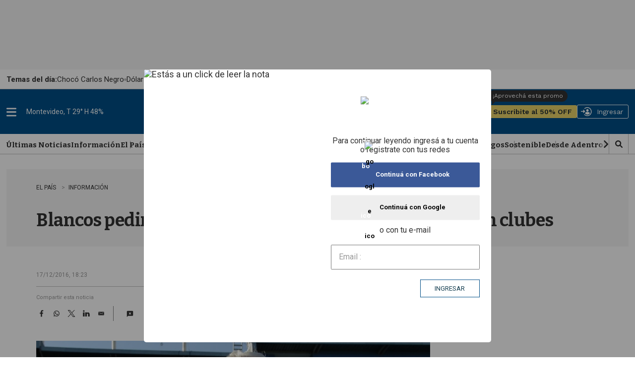

--- FILE ---
content_type: text/html
request_url: https://api.ironfunnel.com/globalid?pixel=bqw0an&visitor=6e8284e2-437a-4876-93dd-6a5a403e5a4d_temp
body_size: 16
content:

            <!DOCTYPE html>
            <html lang="en">
            <head>
                <meta charset="UTF-8">
                <meta name="viewport" content="width=device-width, initial-scale=1.0">
                <title>IF</title>
            </head>            
            <body>
                <script>
                    window.onload = function() {
                        window.parent.postMessage('6e8284e2-437a-4876-93dd-6a5a403e5a4d', '*');
                    };
                </script>
            </body>
            </html>
        

--- FILE ---
content_type: text/html
request_url: https://api.ironfunnel.com/globalid?pixel=bqw0an&visitor=6e8284e2-437a-4876-93dd-6a5a403e5a4d_temp
body_size: -103
content:

            <!DOCTYPE html>
            <html lang="en">
            <head>
                <meta charset="UTF-8">
                <meta name="viewport" content="width=device-width, initial-scale=1.0">
                <title>IF</title>
            </head>            
            <body>
                <script>
                    window.onload = function() {
                        window.parent.postMessage('6e8284e2-437a-4876-93dd-6a5a403e5a4d', '*');
                    };
                </script>
            </body>
            </html>
        

--- FILE ---
content_type: text/html
request_url: https://api.ironfunnel.com/globalid?pixel=bqw0an&visitor=7cb662b3-58da-43aa-a34e-22befa7a843c_temp
body_size: -101
content:

            <!DOCTYPE html>
            <html lang="en">
            <head>
                <meta charset="UTF-8">
                <meta name="viewport" content="width=device-width, initial-scale=1.0">
                <title>IF</title>
            </head>            
            <body>
                <script>
                    window.onload = function() {
                        window.parent.postMessage('6e8284e2-437a-4876-93dd-6a5a403e5a4d', '*');
                    };
                </script>
            </body>
            </html>
        

--- FILE ---
content_type: text/plain;charset=UTF-8
request_url: https://c.pub.network/v2/c
body_size: -263
content:
e8f2c2eb-065d-439f-ba42-fa7f1ce38c2d

--- FILE ---
content_type: text/plain;charset=UTF-8
request_url: https://c.pub.network/v2/c
body_size: -112
content:
1e715a85-0373-4a50-8134-ff66a3fb302e

--- FILE ---
content_type: application/javascript; charset=utf-8
request_url: https://fundingchoicesmessages.google.com/f/AGSKWxW9FDeVbtH4LJ7qeqq5je0DKSBerR_c-ctc0YRkEAfUa1U2ieDMx1j3YMYmO4UfmlEpwxVfyuFpSoPuq8h04sqb_uYQ-QkFSF-NVnDN14sEIufIXyMdprElgh8RzcO9WXry_DfCNynFRt-FeTnQxzNbBd_dh_3vtwevr_bJxrKB_8oatOuzX1HcQNhi/_-adblocker-detection//ad-nytimes./vghd.swf/showSp.php?/ads/targeting.
body_size: -1289
content:
window['6fe00ec9-1a74-4181-8a1e-3507b7b78a24'] = true;